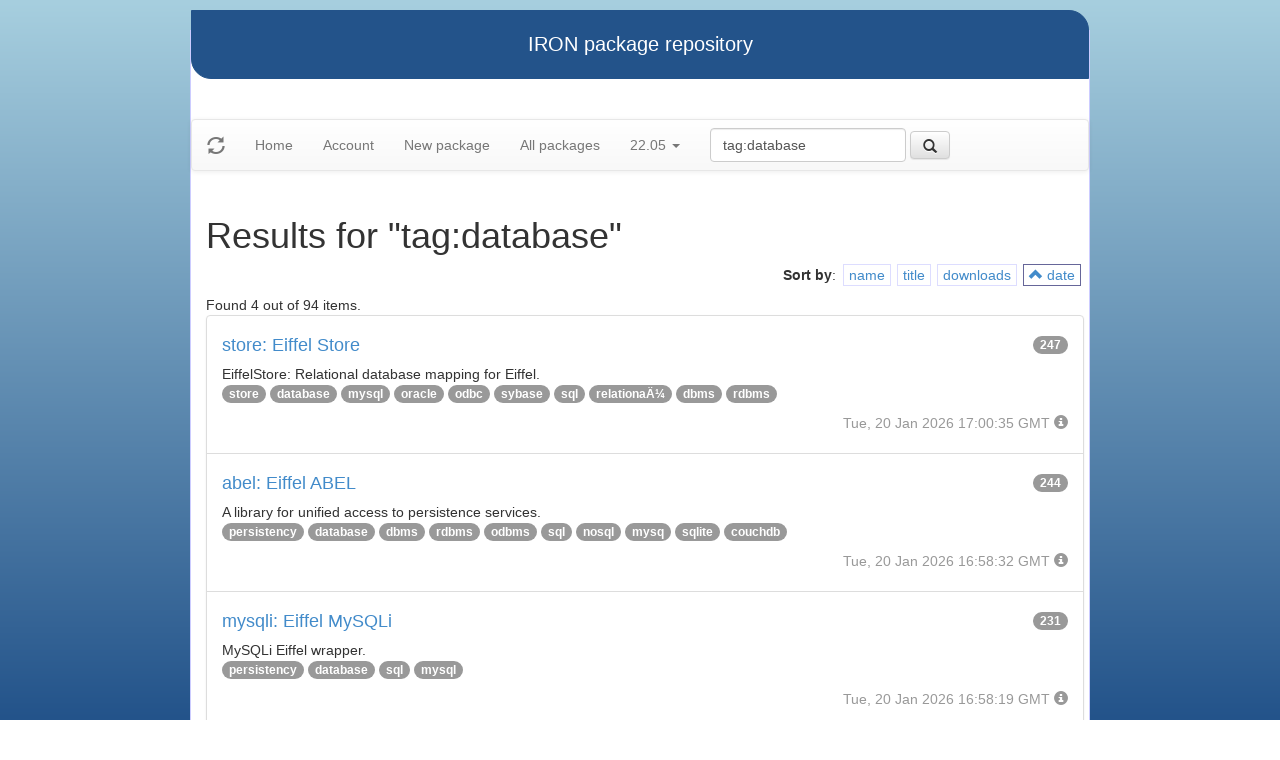

--- FILE ---
content_type: text/html
request_url: https://iron.eiffel.com/repository/22.05/package/?query=tag:database&sort-by=date
body_size: 2567
content:
<html xmlns="http://www.w3.org/1999/xhtml">
<head><title>Results for &quot;tag:database&quot;</title>
<link rel="stylesheet" href="https://iron.eiffel.com/repository/html/style.css" type="text/css"/>
<link rel="stylesheet" href="https://iron.eiffel.com/repository/html/bootstrap/css/bootstrap.min.css" type="text/css"/>
<link rel="stylesheet" href="https://iron.eiffel.com/repository/html/bootstrap/css/bootstrap-theme.min.css" type="text/css"/>
<script src="//ajax.googleapis.com/ajax/libs/jquery/1.10.2/jquery.min.js"></script>
<script type="text/javascript" src="https://iron.eiffel.com/repository/html/bootstrap/js/bootstrap.min.js"></script>
<script type="text/javascript" src="https://iron.eiffel.com/repository/html/iron.js"></script>
<link rel="stylesheet" href="https://iron.eiffel.com/repository/html/style.css" type="text/css"/>
<script type="text/javascript" src="https://iron.eiffel.com/repository/html/iron.js"></script>

</head>
<body>
<div id="page">
  <div id="header">IRON package repository
  </div>
  <nav class="navbar navbar-default" role="navigation">
		<!-- Brand and toggle get grouped for better mobile display -->
	  <div class="navbar-header">
		<a class="navbar-brand" href="#"><span class="glyphicon glyphicon-refresh"/></a>
	  </div>
		<ul class="nav navbar-nav">
		  
				
				
				<li >
					<a href="/repository">Home</a>
				</li>
				
				
				
				
				<li >
					<a href="/repository/user">Account</a>
				</li>
				
				
				
				
				<li >
					<a href="/repository/22.05/package/create/">New package</a>
				</li>
				
				
				
				
				<li >
					<a href="/repository/22.05/package/">All packages</a>
				</li>
				
				
				
		  
		  
		  
			  <li class="dropdown">
				<a href="#" class="dropdown-toggle" data-toggle="dropdown">
					22.05
					
					<b class="caret"></b>
				</a>
				<ul class="dropdown-menu">
				  
					<li role="presentation"><a role="menuitem" tabindex="-1" href="/repository/25.12/package/?query=tag:database&sort-by=date">25.12</a></li>
				  
					<li role="presentation"><a role="menuitem" tabindex="-1" href="/repository/25.02/package/?query=tag:database&sort-by=date">25.02</a></li>
				  
					<li role="presentation"><a role="menuitem" tabindex="-1" href="/repository/24.05/package/?query=tag:database&sort-by=date">24.05</a></li>
				  
					<li role="presentation"><a role="menuitem" tabindex="-1" href="/repository/23.09/package/?query=tag:database&sort-by=date">23.09</a></li>
				  
					<li role="presentation"><a role="menuitem" tabindex="-1" href="/repository/22.12/package/?query=tag:database&sort-by=date">22.12</a></li>
				  
					<li role="presentation"><a role="menuitem" tabindex="-1" href="/repository/22.05/package/?query=tag:database&sort-by=date">22.05</a></li>
				  
					<li role="presentation"><a role="menuitem" tabindex="-1" href="/repository/21.11/package/?query=tag:database&sort-by=date">21.11</a></li>
				  
					<li role="presentation"><a role="menuitem" tabindex="-1" href="/repository/20.11/package/?query=tag:database&sort-by=date">20.11</a></li>
				  
					<li role="presentation"><a role="menuitem" tabindex="-1" href="/repository/20.05/package/?query=tag:database&sort-by=date">20.05</a></li>
				  
					<li role="presentation"><a role="menuitem" tabindex="-1" href="/repository/19.12/package/?query=tag:database&sort-by=date">19.12</a></li>
				  
					<li role="presentation"><a role="menuitem" tabindex="-1" href="/repository/19.05/package/?query=tag:database&sort-by=date">19.05</a></li>
				  
					<li role="presentation"><a role="menuitem" tabindex="-1" href="/repository/19.01/package/?query=tag:database&sort-by=date">19.01</a></li>
				  
					<li role="presentation"><a role="menuitem" tabindex="-1" href="/repository/18.11/package/?query=tag:database&sort-by=date">18.11</a></li>
				  
					<li role="presentation"><a role="menuitem" tabindex="-1" href="/repository/18.07/package/?query=tag:database&sort-by=date">18.07</a></li>
				  
					<li role="presentation"><a role="menuitem" tabindex="-1" href="/repository/18.01/package/?query=tag:database&sort-by=date">18.01</a></li>
				  
					<li role="presentation"><a role="menuitem" tabindex="-1" href="/repository/17.05/package/?query=tag:database&sort-by=date">17.05</a></li>
				  
					<li role="presentation"><a role="menuitem" tabindex="-1" href="/repository/17.01/package/?query=tag:database&sort-by=date">17.01</a></li>
				  
					<li role="presentation"><a role="menuitem" tabindex="-1" href="/repository/16.05/package/?query=tag:database&sort-by=date">16.05</a></li>
				  
					<li role="presentation"><a role="menuitem" tabindex="-1" href="/repository/15.12/package/?query=tag:database&sort-by=date">15.12</a></li>
				  
					<li role="presentation"><a role="menuitem" tabindex="-1" href="/repository/15.11/package/?query=tag:database&sort-by=date">15.11</a></li>
				  
					<li role="presentation"><a role="menuitem" tabindex="-1" href="/repository/15.08/package/?query=tag:database&sort-by=date">15.08</a></li>
				  
					<li role="presentation"><a role="menuitem" tabindex="-1" href="/repository/15.01/package/?query=tag:database&sort-by=date">15.01</a></li>
				  
					<li role="presentation"><a role="menuitem" tabindex="-1" href="/repository/14.05/package/?query=tag:database&sort-by=date">14.05</a></li>
				  
					<li role="presentation"><a role="menuitem" tabindex="-1" href="/repository/13.11/package/?query=tag:database&sort-by=date">13.11</a></li>
				  
				</ul>
			  </li>
			
		</ul>
	    
		<ul>
		  <form class="navbar-form navbar-left" role="search" action="https://iron.eiffel.com/repository/22.05/package/">
			  <div class="form-group">
				  <input type="hidden" name="sort-by" value="date" />
				  <input type="text" class="form-control" placeholder="Search" name="query" 
				  	tooltip="Wildcard are supported" 
					value="tag:database"></input>
			  </div>
			  <button type="submit" class="btn btn-default" 
				  
	 			    data-toggle="popover" data-html="true" data-placement="left" data-content="Usage: &quot;criterion:value&quot; (note: &quot;value&quot; is aliased with  &quot;text:value&quot;)<br/>
<br/>
Criteria:<br/>
  [name]        name:foo* - packages of short name matching &quot;foo*&quot; pattern<br/>
  [title]       title:base - packages of title &quot;base&quot;<br/>
  [tag]         tag:web - packages tagged &quot;web&quot;<br/>
  [description] description:&quot;advanced usage&quot; - packages with phrase &quot;advanced usage&quot; in their description<br/>
  [owner]       owner:*Caesar - packages published by users with the user names matching &quot;*Caesar&quot;<br/>
  [downloads]   downloads:10 - packages with at least 10 downloads<br/>
  [text]        text:abc - equivalent to &quot;name:abc or title:abc or tag:abc&quot;<br/>
<br/>
Criteria can be combined with &quot;and&quot; (the default), &quot;or&quot; (aliased with prefix &quot;+&quot;), &quot;not&quot; (aliased with prefix &quot;-&quot;).<br/>
Criteria &quot;name&quot;, &quot;title&quot;, &quot;tag&quot; and &quot;description&quot; supports wildcards (*,?).<br/>
" data-trigger="hover"
				  
			  ><span class="glyphicon glyphicon-search"></span>
			  </button>
		  </form>
		</ul>
		
	</nav>
  <div id="main">
  <h1>Results for &quot;tag:database&quot;</h1>
  
  <ul class="sorters"><strong>Sort by</strong>: <li><a href="?query=tag:database&sort-by=name" title="Sort by short name" class="iron-tooltip">name</a></li><li><a href="?query=tag:database&sort-by=title" title="Sort by title (i.e full name)" class="iron-tooltip">title</a></li><li><a href="?query=tag:database&sort-by=downloads" title="Sort by downloads count" class="iron-tooltip">downloads</a></li><li class="active"><a href="?query=tag:database&sort-by=-date" title="Sort by last-modified date" class="iron-tooltip"><span class="glyphicon glyphicon-chevron-up"></span> date</a></li></ul><div>Found 4 out of 94 items.</div><ul class="list-group">
<li class="list-group-item">
<a href="/repository/22.05/package/4E4D037F-59F2-4C16-B2F0-51353CE2F45E">
<h4>store: Eiffel Store
<span class="badge pull-right">247</span>
</h4>
</a>

<p class="list-group-item-text">EiffelStore: Relational database mapping for Eiffel.
</p>


<p>
<span class="badge"><a href="/repository/22.05/package/?query=tag%3Astore">store</a></span> <span class="badge"><a href="/repository/22.05/package/?query=tag%3Adatabase">database</a></span> <span class="badge"><a href="/repository/22.05/package/?query=tag%3Amysql">mysql</a></span> <span class="badge"><a href="/repository/22.05/package/?query=tag%3Aoracle">oracle</a></span> <span class="badge"><a href="/repository/22.05/package/?query=tag%3Aodbc">odbc</a></span> <span class="badge"><a href="/repository/22.05/package/?query=tag%3Asybase">sybase</a></span> <span class="badge"><a href="/repository/22.05/package/?query=tag%3Asql">sql</a></span> <span class="badge"><a href="/repository/22.05/package/?query=tag%3Arelationaļ">relationaļ</a></span> <span class="badge"><a href="/repository/22.05/package/?query=tag%3Adbms">dbms</a></span> <span class="badge"><a href="/repository/22.05/package/?query=tag%3Ardbms">rdbms</a></span> 
</p>

<p class="text-muted text-right">
  <span>Tue, 20 Jan 2026 17:00:35 GMT</span>
  <span class="packagetooltip text-right" data-toggle="popover" data-placement="right" data-content="id=4E4D037F-59F2-4C16-B2F0-51353CE2F45E"><span class="glyphicon glyphicon-info-sign"></span></span>
</p>
</li>

<li class="list-group-item">
<a href="/repository/22.05/package/FE714DB2-B2E7-4E0B-92E8-48B70F8311A0">
<h4>abel: Eiffel ABEL
<span class="badge pull-right">244</span>
</h4>
</a>

<p class="list-group-item-text">A library for unified access to persistence services.
</p>


<p>
<span class="badge"><a href="/repository/22.05/package/?query=tag%3Apersistency">persistency</a></span> <span class="badge"><a href="/repository/22.05/package/?query=tag%3Adatabase">database</a></span> <span class="badge"><a href="/repository/22.05/package/?query=tag%3Adbms">dbms</a></span> <span class="badge"><a href="/repository/22.05/package/?query=tag%3Ardbms">rdbms</a></span> <span class="badge"><a href="/repository/22.05/package/?query=tag%3Aodbms">odbms</a></span> <span class="badge"><a href="/repository/22.05/package/?query=tag%3Asql">sql</a></span> <span class="badge"><a href="/repository/22.05/package/?query=tag%3Anosql">nosql</a></span> <span class="badge"><a href="/repository/22.05/package/?query=tag%3Amysq">mysq</a></span> <span class="badge"><a href="/repository/22.05/package/?query=tag%3Asqlite">sqlite</a></span> <span class="badge"><a href="/repository/22.05/package/?query=tag%3Acouchdb">couchdb</a></span> 
</p>

<p class="text-muted text-right">
  <span>Tue, 20 Jan 2026 16:58:32 GMT</span>
  <span class="packagetooltip text-right" data-toggle="popover" data-placement="right" data-content="id=FE714DB2-B2E7-4E0B-92E8-48B70F8311A0"><span class="glyphicon glyphicon-info-sign"></span></span>
</p>
</li>

<li class="list-group-item">
<a href="/repository/22.05/package/1180B8FC-FD05-4E03-B205-D0661AC79294">
<h4>mysqli: Eiffel MySQLi
<span class="badge pull-right">231</span>
</h4>
</a>

<p class="list-group-item-text">MySQLi Eiffel wrapper.
</p>


<p>
<span class="badge"><a href="/repository/22.05/package/?query=tag%3Apersistency">persistency</a></span> <span class="badge"><a href="/repository/22.05/package/?query=tag%3Adatabase">database</a></span> <span class="badge"><a href="/repository/22.05/package/?query=tag%3Asql">sql</a></span> <span class="badge"><a href="/repository/22.05/package/?query=tag%3Amysql">mysql</a></span> 
</p>

<p class="text-muted text-right">
  <span>Tue, 20 Jan 2026 16:58:19 GMT</span>
  <span class="packagetooltip text-right" data-toggle="popover" data-placement="right" data-content="id=1180B8FC-FD05-4E03-B205-D0661AC79294"><span class="glyphicon glyphicon-info-sign"></span></span>
</p>
</li>

<li class="list-group-item">
<a href="/repository/22.05/package/C01A64A5-2CFE-45CE-8476-12FD285A8693">
<h4>sqlite3: Eiffel sqlite3 library
<span class="badge pull-right">235</span>
</h4>
</a>

<p class="list-group-item-text">Eiffel SQLite wrapper for http://www.sqlite.org/ library.
This provides a statically linked sqlite, based in SQLite 3.7.8.
</p>


<p>
<span class="badge"><a href="/repository/22.05/package/?query=tag%3Apersistency">persistency</a></span> <span class="badge"><a href="/repository/22.05/package/?query=tag%3Adatabase">database</a></span> <span class="badge"><a href="/repository/22.05/package/?query=tag%3Asqlite">sqlite</a></span> <span class="badge"><a href="/repository/22.05/package/?query=tag%3Asqlite3">sqlite3</a></span> 
</p>

<p class="text-muted text-right">
  <span>Tue, 20 Jan 2026 16:58:17 GMT</span>
  <span class="packagetooltip text-right" data-toggle="popover" data-placement="right" data-content="id=C01A64A5-2CFE-45CE-8476-12FD285A8693"><span class="glyphicon glyphicon-info-sign"></span></span>
</p>
</li>

</ul>
<div>Found 4 out of 94 items.</div><div id="advanced-help"><strong>Advanced search help:</strong><pre>Usage: &quot;criterion:value&quot; (note: &quot;value&quot; is aliased with  &quot;text:value&quot;)

Criteria:
  [name]        name:foo* - packages of short name matching &quot;foo*&quot; pattern
  [title]       title:base - packages of title &quot;base&quot;
  [tag]         tag:web - packages tagged &quot;web&quot;
  [description] description:&quot;advanced usage&quot; - packages with phrase &quot;advanced usage&quot; in their description
  [owner]       owner:*Caesar - packages published by users with the user names matching &quot;*Caesar&quot;
  [downloads]   downloads:10 - packages with at least 10 downloads
  [text]        text:abc - equivalent to &quot;name:abc or title:abc or tag:abc&quot;

Criteria can be combined with &quot;and&quot; (the default), &quot;or&quot; (aliased with prefix &quot;+&quot;), &quot;not&quot; (aliased with prefix &quot;-&quot;).
Criteria &quot;name&quot;, &quot;title&quot;, &quot;tag&quot; and &quot;description&quot; supports wildcards (*,?).
</pre></div>
  </div>
  <div id="footer">-- IRON package repository (<a href="/access/api/">API</a> | <a href="/repository/doc/">Documentation</a>) -- <br/>version 0.1.0009</div>
</div>
</body>
</html>
